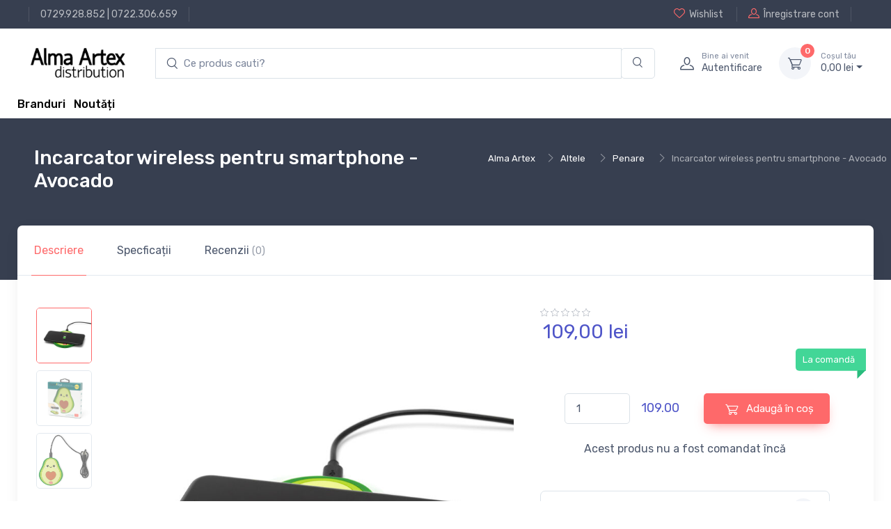

--- FILE ---
content_type: text/css
request_url: https://alma.ro/assets/28149250d6fbec5adbc7a05b085d84c0/css/add-to-cart.css?v=1753396749
body_size: 283
content:
/* TODO fold this into global css */

.add-to-cart-button {
    color: white;
    background-color: var(--main-color);
    box-shadow: 0 0.5rem 1.125rem -0.5rem rgb(254 105 106 / 90%)
}

.add-to-cart-button:hover {
    color: white;
    border-color: var(--main-hover-color);
    background-color: var(--main-hover-color);
}

.add-to-cart-button .add-to-cart-icon{
    display: inline;
}

.add-to-cart-button .add-to-cart-icon-running{
    display: none;
}

.add-to-cart-button.running .add-to-cart-icon{
    display: none;
}

.add-to-cart-button.running .add-to-cart-icon-running{
    display: inline-block;
}


--- FILE ---
content_type: application/javascript
request_url: http://alma.ro/assets/6ceb4746375ccefd76c228de33a3117f/yii.js?v=1753396749
body_size: 5560
content:
/**
 * Yii JavaScript module.
 *
 * @link http://www.yiiframework.com/
 * @copyright Copyright (c) 2008 Yii Software LLC
 * @license http://www.yiiframework.com/license/
 * @author Qiang Xue <qiang.xue@gmail.com>
 * @since 2.0
 */

/**
 * yii is the root module for all Yii JavaScript modules.
 * It implements a mechanism of organizing JavaScript code in modules through the function "yii.initModule()".
 *
 * Each module should be named as "x.y.z", where "x" stands for the root module (for the Yii core code, this is "yii").
 *
 * A module may be structured as follows:
 *
 * ```javascript
 * window.yii.sample = (function($) {
 *     var pub = {
 *         // whether this module is currently active. If false, init() will not be called for this module
 *         // it will also not be called for all its child modules. If this property is undefined, it means true.
 *         isActive: true,
 *         init: function() {
 *             // ... module initialization code goes here ...
 *         },
 *
 *         // ... other public functions and properties go here ...
 *     };
 *
 *     // ... private functions and properties go here ...
 *
 *     return pub;
 * })(window.jQuery);
 * ```
 *
 * Using this structure, you can define public and private functions/properties for a module.
 * Private functions/properties are only visible within the module, while public functions/properties
 * may be accessed outside of the module. For example, you can access "yii.sample.isActive".
 *
 * You must call "yii.initModule()" once for the root module of all your modules.
 */
window.yii = (function ($) {
    var pub = {
        /**
         * List of JS or CSS URLs that can be loaded multiple times via AJAX requests.
         * Each item may be represented as either an absolute URL or a relative one.
         * Each item may contain a wildcard matching character `*`, that means one or more
         * any characters on the position. For example:
         *  - `/css/*.css` will match any file ending with `.css` in the `css` directory of the current web site
         *  - `http*://cdn.example.com/*` will match any files on domain `cdn.example.com`, loaded with HTTP or HTTPS
         *  - `/js/myCustomScript.js?realm=*` will match file `/js/myCustomScript.js` with defined `realm` parameter
         */
        reloadableScripts: [],
        /**
         * The selector for clickable elements that need to support confirmation and form submission.
         */
        clickableSelector: 'a, button, input[type="submit"], input[type="button"], input[type="reset"], ' +
        'input[type="image"]',
        /**
         * The selector for changeable elements that need to support confirmation and form submission.
         */
        changeableSelector: 'select, input, textarea',

        /**
         * @return string|undefined the CSRF parameter name. Undefined is returned if CSRF validation is not enabled.
         */
        getCsrfParam: function () {
            return $('meta[name=csrf-param]').attr('content');
        },

        /**
         * @return string|undefined the CSRF token. Undefined is returned if CSRF validation is not enabled.
         */
        getCsrfToken: function () {
            return $('meta[name=csrf-token]').attr('content');
        },

        /**
         * Sets the CSRF token in the meta elements.
         * This method is provided so that you can update the CSRF token with the latest one you obtain from the server.
         * @param name the CSRF token name
         * @param value the CSRF token value
         */
        setCsrfToken: function (name, value) {
            $('meta[name=csrf-param]').attr('content', name);
            $('meta[name=csrf-token]').attr('content', value);
        },

        /**
         * Updates all form CSRF input fields with the latest CSRF token.
         * This method is provided to avoid cached forms containing outdated CSRF tokens.
         */
        refreshCsrfToken: function () {
            var token = pub.getCsrfToken();
            if (token) {
                $('form input[name="' + pub.getCsrfParam() + '"]').val(token);
            }
        },

        /**
         * Displays a confirmation dialog.
         * The default implementation simply displays a js confirmation dialog.
         * You may override this by setting `yii.confirm`.
         * @param message the confirmation message.
         * @param ok a callback to be called when the user confirms the message
         * @param cancel a callback to be called when the user cancels the confirmation
         */
        confirm: function (message, ok, cancel) {
            if (window.confirm(message)) {
                !ok || ok();
            } else {
                !cancel || cancel();
            }
        },

        /**
         * Handles the action triggered by user.
         * This method recognizes the `data-method` attribute of the element. If the attribute exists,
         * the method will submit the form containing this element. If there is no containing form, a form
         * will be created and submitted using the method given by this attribute value (e.g. "post", "put").
         * For hyperlinks, the form action will take the value of the "href" attribute of the link.
         * For other elements, either the containing form action or the current page URL will be used
         * as the form action URL.
         *
         * If the `data-method` attribute is not defined, the `href` attribute (if any) of the element
         * will be assigned to `window.location`.
         *
         * Starting from version 2.0.3, the `data-params` attribute is also recognized when you specify
         * `data-method`. The value of `data-params` should be a JSON representation of the data (name-value pairs)
         * that should be submitted as hidden inputs. For example, you may use the following code to generate
         * such a link:
         *
         * ```php
         * use yii\helpers\Html;
         * use yii\helpers\Json;
         *
         * echo Html::a('submit', ['site/foobar'], [
         *     'data' => [
         *         'method' => 'post',
         *         'params' => [
         *             'name1' => 'value1',
         *             'name2' => 'value2',
         *         ],
         *     ],
         * ]);
         * ```
         *
         * @param $e the jQuery representation of the element
         * @param event Related event
         */
        handleAction: function ($e, event) {
            var $form = $e.attr('data-form') ? $('#' + $e.attr('data-form')) : $e.closest('form'),
                method = !$e.data('method') && $form ? $form.attr('method') : $e.data('method'),
                action = $e.attr('href'),
                isValidAction = action && action !== '#',
                params = $e.data('params'),
                areValidParams = params && $.isPlainObject(params),
                pjax = $e.data('pjax'),
                usePjax = pjax !== undefined && pjax !== 0 && $.support.pjax,
                pjaxContainer,
                pjaxOptions = {};

            if (usePjax) {
                pjaxContainer = $e.data('pjax-container');
                if (pjaxContainer === undefined || !pjaxContainer.length) {
                    pjaxContainer = $e.closest('[data-pjax-container]').attr('id')
                        ? ('#' + $e.closest('[data-pjax-container]').attr('id'))
                        : '';
                }
                if (!pjaxContainer.length) {
                    pjaxContainer = 'body';
                }
                pjaxOptions = {
                    container: pjaxContainer,
                    push: !!$e.data('pjax-push-state'),
                    replace: !!$e.data('pjax-replace-state'),
                    scrollTo: $e.data('pjax-scrollto'),
                    pushRedirect: $e.data('pjax-push-redirect'),
                    replaceRedirect: $e.data('pjax-replace-redirect'),
                    skipOuterContainers: $e.data('pjax-skip-outer-containers'),
                    timeout: $e.data('pjax-timeout'),
                    originalEvent: event,
                    originalTarget: $e
                };
            }

            if (method === undefined) {
                if (isValidAction) {
                    usePjax ? $.pjax.click(event, pjaxOptions) : window.location.assign(action);
                } else if ($e.is(':submit') && $form.length) {
                    if (usePjax) {
                        $form.on('submit', function (e) {
                            $.pjax.submit(e, pjaxOptions);
                        });
                    }
                    $form.trigger('submit');
                }
                return;
            }

            var oldMethod,
                oldAction,
                newForm = !$form.length;
            if (!newForm) {
                oldMethod = $form.attr('method');
                $form.attr('method', method);
                if (isValidAction) {
                    oldAction = $form.attr('action');
                    $form.attr('action', action);
                }
            } else {
                if (!isValidAction) {
                    action = pub.getCurrentUrl();
                }
                $form = $('<form/>', {method: method, action: action});
                var target = $e.attr('target');
                if (target) {
                    $form.attr('target', target);
                }
                if (!/(get|post)/i.test(method)) {
                    $form.append($('<input/>', {name: '_method', value: method, type: 'hidden'}));
                    method = 'post';
                    $form.attr('method', method);
                }
                if (/post/i.test(method)) {
                    var csrfParam = pub.getCsrfParam();
                    if (csrfParam) {
                        $form.append($('<input/>', {name: csrfParam, value: pub.getCsrfToken(), type: 'hidden'}));
                    }
                }
                $form.hide().appendTo('body');
            }

            var activeFormData = $form.data('yiiActiveForm');
            if (activeFormData) {
                // Remember the element triggered the form submission. This is used by yii.activeForm.js.
                activeFormData.submitObject = $e;
            }

            if (areValidParams) {
                $.each(params, function (name, value) {
                    $form.append($('<input/>').attr({name: name, value: value, type: 'hidden'}));
                });
            }

            if (usePjax) {
                $form.on('submit', function (e) {
                    $.pjax.submit(e, pjaxOptions);
                });
            }

            $form.trigger('submit');

            $.when($form.data('yiiSubmitFinalizePromise')).then(function () {
                if (newForm) {
                    $form.remove();
                    return;
                }

                if (oldAction !== undefined) {
                    $form.attr('action', oldAction);
                }
                $form.attr('method', oldMethod);

                if (areValidParams) {
                    $.each(params, function (name) {
                        $('input[name="' + name + '"]', $form).remove();
                    });
                }
            });
        },

        getQueryParams: function (url) {
            var pos = url.indexOf('?');
            if (pos < 0) {
                return {};
            }

            var pairs = $.grep(url.substring(pos + 1).split('#')[0].split('&'), function (value) {
                return value !== '';
            });
            var params = {};

            for (var i = 0, len = pairs.length; i < len; i++) {
                var pair = pairs[i].split('=');
                var name = decodeURIComponent(pair[0].replace(/\+/g, '%20'));
                var value = decodeURIComponent(pair[1].replace(/\+/g, '%20'));
                if (!name.length) {
                    continue;
                }
                if (params[name] === undefined) {
                    params[name] = value || '';
                } else {
                    if (!$.isArray(params[name])) {
                        params[name] = [params[name]];
                    }
                    params[name].push(value || '');
                }
            }

            return params;
        },

        initModule: function (module) {
            if (module.isActive !== undefined && !module.isActive) {
                return;
            }
            if ($.isFunction(module.init)) {
                module.init();
            }
            $.each(module, function () {
                if ($.isPlainObject(this)) {
                    pub.initModule(this);
                }
            });
        },

        init: function () {
            initCsrfHandler();
            initRedirectHandler();
            initAssetFilters();
            initDataMethods();
        },

        /**
         * Returns the URL of the current page without params and trailing slash. Separated and made public for testing.
         * @returns {string}
         */
        getBaseCurrentUrl: function () {
            return window.location.protocol + '//' + window.location.host;
        },

        /**
         * Returns the URL of the current page. Used for testing, you can always call `window.location.href` manually
         * instead.
         * @returns {string}
         */
        getCurrentUrl: function () {
            return window.location.href;
        }
    };

    function initCsrfHandler() {
        // automatically send CSRF token for all AJAX requests
        $.ajaxPrefilter(function (options, originalOptions, xhr) {
            if (!options.crossDomain && pub.getCsrfParam()) {
                xhr.setRequestHeader('X-CSRF-Token', pub.getCsrfToken());
            }
        });
        pub.refreshCsrfToken();
    }

    function initRedirectHandler() {
        // handle AJAX redirection
        $(document).ajaxComplete(function (event, xhr) {
            var url = xhr && xhr.getResponseHeader('X-Redirect');
            if (url) {
                window.location.assign(url);
            }
        });
    }

    function initAssetFilters() {
        /**
         * Used for storing loaded scripts and information about loading each script if it's in the process of loading.
         * A single script can have one of the following values:
         *
         * - `undefined` - script was not loaded at all before or was loaded with error last time.
         * - `true` (boolean) -  script was successfully loaded.
         * - object - script is currently loading.
         *
         * In case of a value being an object the properties are:
         * - `xhrList` - represents a queue of XHR requests sent to the same URL (related with this script) in the same
         * small period of time.
         * - `xhrDone` - boolean, acts like a locking mechanism. When one of the XHR requests in the queue is
         * successfully completed, it will abort the rest of concurrent requests to the same URL until cleanup is done
         * to prevent possible errors and race conditions.
         * @type {{}}
         */
        var loadedScripts = {};

        $('script[src]').each(function () {
            var url = getAbsoluteUrl(this.src);
            loadedScripts[url] = true;
        });

        $.ajaxPrefilter('script', function (options, originalOptions, xhr) {
            if (options.dataType == 'jsonp') {
                return;
            }

            var url = getAbsoluteUrl(options.url),
                forbiddenRepeatedLoad = loadedScripts[url] === true && !isReloadableAsset(url),
                cleanupRunning = loadedScripts[url] !== undefined && loadedScripts[url]['xhrDone'] === true;

            if (forbiddenRepeatedLoad || cleanupRunning) {
                xhr.abort();
                return;
            }

            if (loadedScripts[url] === undefined || loadedScripts[url] === true) {
                loadedScripts[url] = {
                    xhrList: [],
                    xhrDone: false
                };
            }

            xhr.done(function (data, textStatus, jqXHR) {
                // If multiple requests were successfully loaded, perform cleanup only once
                if (loadedScripts[jqXHR.yiiUrl]['xhrDone'] === true) {
                    return;
                }

                loadedScripts[jqXHR.yiiUrl]['xhrDone'] = true;

                for (var i = 0, len = loadedScripts[jqXHR.yiiUrl]['xhrList'].length; i < len; i++) {
                    var singleXhr = loadedScripts[jqXHR.yiiUrl]['xhrList'][i];
                    if (singleXhr && singleXhr.readyState !== XMLHttpRequest.DONE) {
                        singleXhr.abort();
                    }
                }

                loadedScripts[jqXHR.yiiUrl] = true;
            }).fail(function (jqXHR, textStatus) {
                if (textStatus === 'abort') {
                    return;
                }

                delete loadedScripts[jqXHR.yiiUrl]['xhrList'][jqXHR.yiiIndex];

                var allFailed = true;
                for (var i = 0, len = loadedScripts[jqXHR.yiiUrl]['xhrList'].length; i < len; i++) {
                    if (loadedScripts[jqXHR.yiiUrl]['xhrList'][i]) {
                        allFailed = false;
                    }
                }

                if (allFailed) {
                    delete loadedScripts[jqXHR.yiiUrl];
                }
            });
            // Use prefix for custom XHR properties to avoid possible conflicts with existing properties
            xhr.yiiIndex = loadedScripts[url]['xhrList'].length;
            xhr.yiiUrl = url;

            loadedScripts[url]['xhrList'][xhr.yiiIndex] = xhr;
        });

        $(document).ajaxComplete(function () {
            var styleSheets = [];
            $('link[rel=stylesheet]').each(function () {
                var url = getAbsoluteUrl(this.href);
                if (isReloadableAsset(url)) {
                    return;
                }

                $.inArray(url, styleSheets) === -1 ? styleSheets.push(url) : $(this).remove();
            });
        });
    }

    function initDataMethods() {
        var handler = function (event) {
            var $this = $(this),
                method = $this.data('method'),
                message = $this.data('confirm'),
                form = $this.data('form');

            if (method === undefined && message === undefined && form === undefined) {
                return true;
            }

            if (message !== undefined) {
                $.proxy(pub.confirm, this)(message, function () {
                    pub.handleAction($this, event);
                });
            } else {
                pub.handleAction($this, event);
            }
            event.stopImmediatePropagation();
            return false;
        };

        // handle data-confirm and data-method for clickable and changeable elements
        $(document).on('click.yii', pub.clickableSelector, handler)
            .on('change.yii', pub.changeableSelector, handler);
    }

    function isReloadableAsset(url) {
        for (var i = 0; i < pub.reloadableScripts.length; i++) {
            var rule = getAbsoluteUrl(pub.reloadableScripts[i]);
            var match = new RegExp("^" + escapeRegExp(rule).split('\\*').join('.+') + "$").test(url);
            if (match === true) {
                return true;
            }
        }

        return false;
    }

    // http://stackoverflow.com/questions/3446170/escape-string-for-use-in-javascript-regex
    function escapeRegExp(str) {
        return str.replace(/[\-\[\]\/\{\}\(\)\*\+\?\.\\\^\$\|]/g, "\\$&");
    }

    /**
     * Returns absolute URL based on the given URL
     * @param {string} url Initial URL
     * @returns {string}
     */
    function getAbsoluteUrl(url) {
        return url.charAt(0) === '/' ? pub.getBaseCurrentUrl() + url : url;
    }

    return pub;
})(window.jQuery);

window.jQuery(function () {
    window.yii.initModule(window.yii);
});


--- FILE ---
content_type: application/javascript
request_url: http://alma.ro/assets/28149250d6fbec5adbc7a05b085d84c0/js/add-to-cart-button.js?v=1753396749
body_size: 1268
content:

function addToCart(el) {
    const $this = el;
    if ($this.data('running')) {
        return;
    }
    // Is running
    $this.addClass('running');
    $this.attr('running', true);

    let data  = {
        id: $this.data('product-id'),
        json: false, // TODO - See how to handle this
        qty: $('#quantity_input').val()
    };

    /**
     * Getting the csrf token value for future post request outside forms
     * @type {{}}
     */
    let ajaxData = {};
    if ($('meta[name=csrf-param]').length && $('meta[name=csrf-token]').length) {
        let csrfTokenName = $('meta[name=csrf-param]').attr('content');
        ajaxData[csrfTokenName] = $('meta[name=csrf-token]').attr('content');
    }

    // Add the csrf token data
    data = $.extend({}, data, ajaxData);
    $.post($this.data('url'), data, '', 'json').then(function(response) {
        if (typeof ga === 'function') {
            ga('ec:addProduct', {
                'id': data.id,
                'name': $this.data('product-name'),
                'price': $this.data('product-price'),
                'quantity': 1,
                'category': $this.data('category-name'),
            });
            ga('ec:setAction', 'add');
            ga('send', 'event', 'product-page', 'click', 'add to cart');
        }

        if(typeof fbq === 'function') {
            fbq('track', 'AddToCart', {
                content_ids: [data.id],
                content_type: 'product',
                value: $this.data('product-price'),
                currency: 'RON'
            });
        }

        $.ajax({
            type: "POST",
            url: '/cart/get-cart-html-alma',
            data: {},
        }).done(function (data) {
            $("#main-cart-container").html(data);
            let html = '<div class="accordion-body fs-sm">' +
                           '<textarea id="product_details" data-cart-id="' + response + '" class="form-control"></textarea>' +
                           '<div class="d-flex justify-content-center align-items-center mt-2">' +
                               '<button type="button" id="product_details_btn" class="btn btn-sm btn-primary">Salvează</button>' +
                           '</div>' +
                       '</div>';

            if (!$('#product_details').length) {
                $('#details').empty().html(html);
                $('#product_details_btn').off();
                saveProductDetails();
            }
        }).fail(function () {

        });

        $this.data('running', false);
        $this.removeClass('running');

        makeToast('Produs adaugat in cos');
    }, function(response){
        console.log(response);
    });
}

    /**
     * Handle the add to cart button
     */
    $('.add-to-cart-button').on('click', function() {
        addToCart($(this));
    });

$("body").on('click', '.remove-btn', function(e){
    e.preventDefault();
    product_id = $(this).attr('data-product-id');
    removeFromCart(product_id);
    $('.cart-block[data-cart-block-pid='+product_id+']').each(function(){
        block = $(this);
        block_width = block.width();
        block_height = block.height();
        block.html('');
        block.width(block_width).height(block_height).css({
            'background': '#F1F2EC',
            'text-align': 'center',
            'line-height': block_height+"px"
        }).text('Produs sters din cos.');
    });
});
